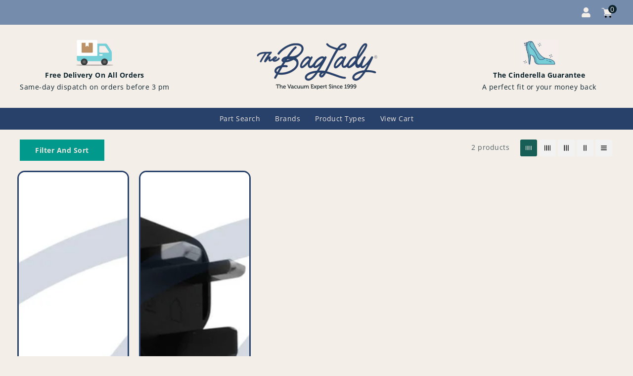

--- FILE ---
content_type: text/css
request_url: https://www.vacuumcleanerbags.co.uk/cdn/shop/t/6/assets/component-facets.css?v=62217345808903195141709806071
body_size: 760
content:
.facets.desktop{display:none}.mobile-facets__list #Color{display:inline-block;margin:0}.filter-variant-color .mobile-facets__label{padding:.5rem .9rem}.mobile-facets__label>input[type=checkbox]:checked~.color-lable{box-shadow:0 0 0 1px #999;border:1px solid #fff}.filter-variant-color .color-lable{font-size:0;height:30px;width:30px;box-shadow:0 0 0 1px transparent;margin-bottom:0;padding:0;border-radius:4rem;display:inline-block;border:1px solid var(--color-base-border)}#Color{width:auto;margin:.7rem .5rem .2rem 1px}.filter-total .facet-checkbox>input[type=checkbox]:checked~.color-lable{color:var(--color-base-text);box-shadow:0 0 0 1px #999;border:1px solid #fff}.facet-filters.sorting{justify-content:flex-start;align-items:flex-start;display:flex}.facet-filters.sorting .facet-filters__field{position:absolute;margin-left:30px;top:30px;width:100%}.facet-filters.sorting .icon-caret{display:block}.active-facets-mobile{margin-bottom:.5rem}.facet-checkbox{padding:1rem 2rem 1rem 0;flex-grow:1;position:relative;font-size:1.4rem;display:flex;word-break:break-word}.facet-checkbox input[type=checkbox]{position:absolute;opacity:1;width:1.6rem;height:1.6rem;top:.7rem;left:-.4rem;z-index:-1;appearance:none;-webkit-appearance:none}.facet-checkbox>svg{background-color:rgb(var(--color-background));margin-right:1.2rem;flex-shrink:0}.facet-checkbox .icon-checkmark{visibility:hidden;position:absolute;left:.3rem;z-index:5;top:1.4rem}.facet-checkbox>input[type=checkbox]:checked~.icon-checkmark{visibility:visible}@media screen and (forced-colors: active){.facet-checkbox>svg{background-color:inherit;border:.1rem solid rgb(var(--color-background))}.facet-checkbox>input[type=checkbox]:checked~.icon-checkmark{border:none}}.facet-checkbox--disabled{color:rgba(var(--color-foreground),.4)}.facets__price{display:flex;padding:2rem}.facets__price .field+.field-currency{margin-left:2rem}.facets__price .field{align-items:center}.facets__price .field-currency{align-self:center;margin-right:.6rem}.facets__price .field__label{left:1.5rem}button.facets__button{min-height:0;margin:0 0 0 .5rem;box-shadow:none;padding-top:1.4rem;padding-bottom:1.4rem}.facets__button-no-js{min-width:auto;transform:translateY(-.6rem)}.active-facets__button{display:block!important}@media screen and (max-width: 989px){.active-facets{margin:0}.active-facets__button-wrapper{padding-top:0}}a.active-facets__button:focus-visible{outline:none;box-shadow:none}a.active-facets__button.focused,.no-js a.active-facets__button:focus{outline:none;box-shadow:none}a.active-facets__button:focus-visible .active-facets__button-inner{box-shadow:0 0 0 .1rem rgba(var(--color-foreground),.2),0 0 0 .2rem rgb(var(--color-background)),0 0 0 .4rem rgb(var(--color-foreground));outline:none}a.active-facets__button.focused .active-facets__button-inner,.no-js a.active-facets__button:focus .active-facets__button-inner{box-shadow:0 0 0 .1rem rgba(var(--color-foreground),.2),0 0 0 .2rem rgb(var(--color-background)),0 0 0 .4rem rgb(var(--color-foreground));outline:none}.active-facets facet-remove:only-child{display:none}.active-facets__button.disabled,.mobile-facets__clear.disabled{pointer-events:none}.mobile-facets__clear-wrapper{align-items:center;display:flex;justify-content:center}.mobile-facets__wrapper .disclosure-has-popup[open]>summary:before{height:100vh;z-index:3}.mobile-facets__info{padding:0 2.6rem}.mobile-facets__open:hover line,.mobile-facets__open:hover circle{stroke:rgb(var(--color-link))}.mobile-facets__open svg{width:2rem}.mobile-facets__open line,.mobile-facets__open circle{stroke:rgba(var(--color-link),var(--alpha-link))}.mobile-facets__close-button{align-items:center;background-color:transparent;display:flex;font-size:1.4rem;font:inherit;letter-spacing:inherit;margin-top:1.5rem;padding:1.2rem 2.6rem;text-decoration:none;width:calc(100% - 5.2rem)}.no-js .mobile-facets__close-button{display:none}.mobile-facets__close-button .icon-arrow{transform:rotate(180deg);margin-right:1rem}.mobile-facets__details[open] .icon-caret{transform:rotate(180deg)}.no-js .mobile-facets__details{border-bottom:1px solid rgba(var(--color-foreground),.04)}.mobile-facets__highlight{opacity:0;visibility:hidden}.mobile-facets__checkbox:checked+.mobile-facets__highlight{visibility:visible;opacity:1;position:absolute;top:0;left:0;right:0;bottom:0;display:block;background-color:rgba(var(--color-foreground),.04)}.js details[open]>.mobile-facets__submenu{transition:transform .4s cubic-bezier(.29,.63,.44,1),visibility .4s cubic-bezier(.29,.63,.44,1)}.js details[open].menu-opening>.mobile-facets__submenu{transform:translate(0);visibility:visible}.js .menu-drawer__submenu .mobile-facets__submenu{overflow-y:auto}.mobile-facets__item{position:relative}input.mobile-facets__checkbox{border:0;width:1.6rem;height:1.6rem;position:absolute;left:2.1rem;top:1.2rem;z-index:0;appearance:none;-webkit-appearance:none}.mobile-facets__label{padding:1.5rem 2rem 1.5rem 2.5rem;width:100%;background-color:rgb(var(--color-background));transition:background-color .2s ease;word-break:break-word;display:flex}.mobile-facets__label>svg{background-color:rgb(var(--color-background));position:relative;z-index:2;margin-right:1.2rem;flex-shrink:0}.mobile-facets__label .icon-checkmark{position:absolute;top:1.9rem;left:2.8rem;visibility:hidden}.mobile-facets__label>input[type=checkbox]:checked~.icon-checkmark{visibility:visible}.mobile-facets__label--disabled{opacity:.5}.mobile-facets__footer>*+*{margin-left:1rem}.mobile-facets__footer>*{width:50%}.mobile-facets__footer noscript .button{width:100%}.no-js .mobile-facets__sort .select{position:relative;right:-1rem}.product-count{position:relative;margin:4px 20px 0;width:auto;display:inline-block;float:none;vertical-align:top;text-align:left}.collection-btn{float:right}.product-count__text.loading{visibility:hidden}.collection-btn .btn-group{float:right}.product-count .loading-overlay__spinner{display:none;position:absolute;right:0;top:50%;transform:translateY(-50%);width:1.8rem}.product-count__text.loading+.loading-overlay__spinner{display:block}@media screen and (max-width:749px){.mobile-facets__wrapper{margin-right:0}}@media screen and (max-width: 479px){.active-facets__button,.active-facets__button-remove{padding:1.2rem}.collection-btn .btn-group{display:none}.mobile-facets__open{padding:10px 15px}.product-count{margin:4px 0 0}}
/*# sourceMappingURL=/cdn/shop/t/6/assets/component-facets.css.map?v=62217345808903195141709806071 */


--- FILE ---
content_type: text/css
request_url: https://www.vacuumcleanerbags.co.uk/cdn/shop/t/6/assets/component-accordion.css?v=141987200364614260601710168009
body_size: -347
content:
.accordion summary{display:flex;position:relative;line-height:1;padding:1.5rem 0}.accordion .summary__title{display:flex;flex:1}.accordion+.accordion{margin-top:0;border-top:none}.accordion{margin-top:2.5rem;margin-bottom:0;border-bottom:1px solid #768cad}.accordion__title{margin-top:0;font-size:16px;font-weight:600;letter-spacing:.1px;line-height:20px;text-transform:capitalize;margin-bottom:0;color:var(--color-base-background-1);width:100%}.footer__blocks-wrapper .icon-caret{width:17px;height:14px;fill:#ede5df;margin-top:5px}.accordion .icon-accordion{align-self:center;min-width:1.6rem;margin-right:1rem;fill:var(--color-foreground)}.accordion details[open]>summary .icon-caret{transform:rotate(180deg)}.accordion__content{margin-bottom:1.5rem;word-break:break-word}.accordion__content img{max-width:100%}
/*# sourceMappingURL=/cdn/shop/t/6/assets/component-accordion.css.map?v=141987200364614260601710168009 */


--- FILE ---
content_type: text/css
request_url: https://www.vacuumcleanerbags.co.uk/cdn/shop/t/6/assets/component-list-payment.css?v=19916720505421766581710253683
body_size: -568
content:
.list-payment {
  display: flex;
  flex-wrap: wrap;
  justify-content: center;
  padding-left: 0;
  margin:0;
}

@media screen and (min-width: 1270px) {
  .list-payment {
    justify-content: flex-end;
  }
}

.list-payment__item {
  align-items: center;
  display: flex;
  padding-right:10px;
}


--- FILE ---
content_type: text/css
request_url: https://www.vacuumcleanerbags.co.uk/cdn/shop/t/6/assets/disclosure.css?v=141147107757770849751709806071
body_size: -645
content:
.disclosure{position:relative}.disclosure__button{align-items:center;cursor:pointer;display:flex;height:4rem;padding:0 1.5rem;font-size:1.3rem;background-color:transparent}.disclosure__list{font-size:1.4rem;margin-top:-.5rem;min-width:160px;width:max-content;overflow-y:auto;padding:20px;position:absolute;z-index:9;display:none}.disclosure__item{position:relative}.disclosure__link{display:block;padding:.5rem 2.2rem;text-decoration:none;line-height:1.8}
/*# sourceMappingURL=/cdn/shop/t/6/assets/disclosure.css.map?v=141147107757770849751709806071 */
